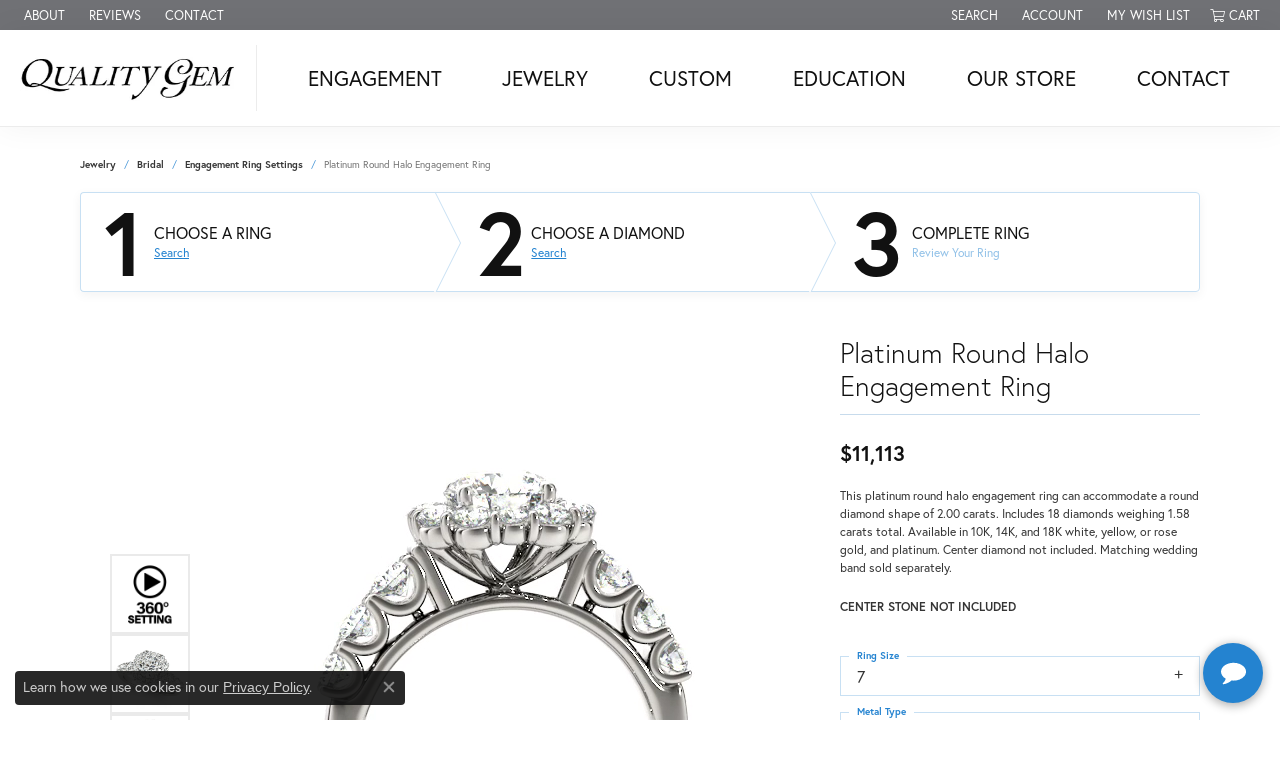

--- FILE ---
content_type: text/html; charset=UTF-8
request_url: https://www.qualitygem.com/ringsettings-details/engagement-ring-settings/platinum-round-halo-engagement-ring/15257
body_size: 16741
content:
<!DOCTYPE html>
<html lang="en">
	<head>
		<meta charset="utf-8">
		<title>Overnight Platinum Round Halo Engagement Ring 50593-E-2-PL | Quality Gem LLC | Bethel, CT</title>	
		
		
		<link rel="preconnect" href="//v6master-brooks.shopfinejewelry.com/">
		<link rel="preconnect" href="https://cdn.jewelryimages.net/">
		
		<link rel="stylesheet" href="/css/_monolith.min.css?t=48477" media="all">
				
		
		
		<link rel="stylesheet" href="//v6master-brooks.shopfinejewelry.com/js/vendor/OwlCarousel2-2.3.4/dist/assets/owl.carousel.min.css?t=qualitygem48477"  media="print" onload="this.media='all'">
		<link rel="stylesheet" href="//v6master-brooks.shopfinejewelry.com/js/vendor/magiczoomplus-commercial/magiczoomplus/magiczoomplus.css?t=qualitygem48477"  media="print" onload="this.media='all'">
		<link rel="stylesheet" href="//v6master-brooks.shopfinejewelry.com/js/vendor/bootstrap4-datetimepicker-master/build/css/bootstrap-datetimepicker.min.css?t=qualitygem48477"  media="print" onload="this.media='all'">
		<link rel="stylesheet" href="//v6master-brooks.shopfinejewelry.com/js/src/components/phone-number-input/css/phone-number-input.min.css?t=qualitygem48477"  media="print" onload="this.media='all'">
		<link rel="stylesheet" href="//v6master-brooks.shopfinejewelry.com/js/vendor/jquery.realperson.package-2.0.1/jquery.realperson.css?t=qualitygem48477"  media="print" onload="this.media='all'">
		<link rel="stylesheet" href="//v6master-brooks.shopfinejewelry.com/fonts/diamond-shapes/diashapes-v6.min.css" media="print" onload="this.media='all';">
		<link rel="stylesheet" href="//v6master-brooks.shopfinejewelry.com/fonts/ring-settings/big-ring-settings-style.min.css" media="print" onload="this.media='all';">
		<link rel="stylesheet" href="//v6master-brooks.shopfinejewelry.com/css/fragments/consentManagementPlatform.min.css" media="print" onload="this.media='all';">
		<link rel="stylesheet" href="//v6master-brooks.shopfinejewelry.com/css/fragments/toggleSwitch.min.css" media="print" onload="this.media='all';">
		<link rel="stylesheet" href="//v6master-brooks.shopfinejewelry.com/css/fragments/address-table.min.css" media="print" onload="this.media='all';">
		<link rel="stylesheet" href="//v6master-brooks.shopfinejewelry.com/fonts/icons/css/fontawesome-light.min.css" media="print" onload="this.media='all';">
		<link rel="stylesheet" href="//v6master-brooks.shopfinejewelry.com/fonts/icons/css/brands.min.css" media="print" onload="this.media='all';">
		<link rel="stylesheet" href="//v6master-brooks.shopfinejewelry.com/js/build/components/login/css/login.min.css?t=qualitygem48477"  media="print" onload="this.media='all'">
		<link rel="stylesheet" href="/css/_login.min.css?t=qualitygem48477"  media="print" onload="this.media='all'">
		<link rel="stylesheet" href="/css/_cart.min.css?t=qualitygem48477"  media="print" onload="this.media='all'">
		<link rel="stylesheet" href="/css/_quick-search.min.css?t=qualitygem48477"  media="print" onload="this.media='all'">
		<link rel="stylesheet" href="//v6master-brooks.shopfinejewelry.com/js/build/components/login/css/login.min.css?t=qualitygem48477"  media="print" onload="this.media='all'">
		<link rel="stylesheet" href="/css/_wishlist.min.css?t=qualitygem48477"  media="print" onload="this.media='all'">
			<link rel="stylesheet" href="//v6master-brooks.shopfinejewelry.com/css/pages/ringsettings-details.min.css?t=qualitygem48477" media="all">		
		
		<link rel="stylesheet" href="//v6master-brooks.shopfinejewelry.com/css/theme-olympus.css?t=48477" media="print" onload="this.media='all';">
		
		<link rel="stylesheet" href="/css/local.css?t=48477" media="all">
		<link rel="stylesheet" href="//v6master-brooks.shopfinejewelry.com/css/print.min.css?t=48477" media="print" type="text/css">
	
		<script data-load-position="inline">
			window.cmpSettings = {"useOptInConsentPolicy":false,"showConsentManagementOptions":false,"includeRolexCookieOptions":false,"includePersonalizationCookieOption":true,"forRolexHybrid":false,"rolexCMPVersion":1};
		</script>
		<script src="//v6master-brooks.shopfinejewelry.com/js/globalScripts/cookieBlocker.js" data-load-position="inline"></script>
		
		<script>
			var blockedCookieScripts = [];
		</script>		
				
		
		<!-- Global site tag (gtag.js) - Google Analytics -->
		<script data-load-position="early 0" async src="https://www.googletagmanager.com/gtag/js?id=UA-137778098-32"></script>
		<script data-load-position="inline">
			window.dataLayer = window.dataLayer || [];
			function gtag(){dataLayer.push(arguments);}
			gtag('js', new Date());

			gtag('config', 'UA-137778098-32'); 
		</script>

		<!-- HEAD INCLUDES START -->
		<!-- Facebook Pixel Code -->
<script>
!function(f,b,e,v,n,t,s)
{if(f.fbq)return;n=f.fbq=function(){n.callMethod?
n.callMethod.apply(n,arguments):n.queue.push(arguments)};
if(!f._fbq)f._fbq=n;n.push=n;n.loaded=!0;n.version='2.0';
n.queue=[];t=b.createElement(e);t.async=!0;
t.src=v;s=b.getElementsByTagName(e)[0];
s.parentNode.insertBefore(t,s)}(window,document,'script',
'https://connect.facebook.net/en_US/fbevents.js');
fbq('init', '607654667083982');
fbq('track', 'PageView');
</script>
<noscript>
<img height="1" width="1"
src="https://www.facebook.com/tr?id=607654667083982&ev=PageView
&noscript=1"/>
</noscript>
<!-- End Facebook Pixel Code --><script>window.userCurrency = "USD";</script>
		<!-- HEAD INCLUDES END -->

		<link rel="canonical" href="https://www.qualitygem.comhttps://www.qualitygem.com/jewelry-details/engagement-ring-settings/platinum-round-halo-engagement-ring/15257">
					
		<script data-load-position="early 0">window.pageInfo={"itemID":"15257","baseSKU":"00020-50593","baseSKURaw":"50593","jsonData":{"masterSKU":"50593-E-2"},"styleNo":"50593-E-2-PL","scrambledStlyeNo":"","itemTitle":"Platinum Round Halo Engagement Ring","categoryUrl":"engagement-ring-settings","collectionID":"5","edgeVendID":"","erdLegacyUrl":true,"variationStyle":"","imageBaseURL":"","image1":"\/\/s3.amazonaws.com\/jewelry-static-files\/static\/engagement-ring-designer\/example-360video-thumb.jpg","image2":"\/\/cdn.jewelryimages.net\/galleries\/overnight\/Engagement-Rings\/50593-E.jpg?v=48","image3":"\/\/cdn.jewelryimages.net\/galleries\/overnight\/Engagement-Rings\/50593-E.side.jpg?v=48","image4":"\/\/cdn.jewelryimages.net\/galleries\/overnight\/Engagement-Rings\/50593-E.set.jpg?v=48","image5":"","image6":"","variationColNames":"[]","ringSizeHasJSON":false,"ringSizeJSON":"3,3.25,3.5,3.75,4,4.25,4.5,4.75,5,5.25,5.5,5.75,6,6.25,6.5,6.75,7,7.25,7.5,7.75,8,8.25,8.5,8.75,9,9.25,9.5,9.75,10,10.25,10.5,10.75,11,11.25,11.5,11.75,12,12.25,12.5,12.75,13,13.25,13.5,13.75,14,14.25,14.5,14.75,15,15.25,15.5,15.75,16,16.25,16.5,16.75,17,17.25,17.5,17.75,18","session":"9a6a9d7e4e379b98a4ab9a703175195a","customerID":"","referer":"","hideDecimals":"1","hideAllPrices":"0","hidePriceMessage":"Call for Price","calculateLiveSettingPrice":true,"metalType":"PL","diamondQuality":"SI1-SI2,%20G-H","priceAdj":0.83333333333333337,"forexMultiplier":1,"similarItems":"","enableCustomerWishlist":"1","enableGuestWishlist":"1","customer":{"loggedIn":false,"hasGuestWishlist":false,"firstName":"","lastName":"","email":"","phone":""},"lowCt":"2.00","highCt":"2.00","shapeRange":"round","showChatButtonJewelryDetails":"0","financingPageVisibility":"1","storename":"Quality Gem LLC","storeaddress":"<br>Quality Gem<br>74 Stony Hill Road<br>Bethel, CT 06801<br>","availableLocationInputHTML":"<input type=\"hidden\" value=\"1\" name=\"location\" class=\"appt-location\">","locationDayTime":{"1":{"locationName":"Quality Gem","daysOfWeekDisabled":[0,1],"timeOfDay":{"2":{"open":"10:00:00","close":"16:30:00"},"3":{"open":"10:00:00","close":"16:30:00"},"4":{"open":"10:00:00","close":"16:30:00"},"5":{"open":"10:00:00","close":"16:30:00"},"6":{"open":"10:00:00","close":"16:30:00"}},"closedHolidayDates":[],"adjustedHolidayHours":[]}},"locationsFieldInquiries":"1"};</script>			
		
<script>
	window.enableEcommerce = "1";
</script>

		
<script>
	window.fbAppId = "640754210195003";
</script>

		
	<script>
		window.googleAppId = "522739862603-9cnc28esu2ntos9aevhluql3ikdjgqpo.apps.googleusercontent.com";
	</script>

		
		<meta name="description" content="Shop Overnight Engagement Ring Settings like this 50593-E-2-PL Platinum Round Halo Engagement Ring at Quality Gem LLC in Bethel CT">
		<meta name="referrer" content="strict-origin-when-cross-origin">
		<meta name="keywords" content="">
		<meta name="viewport" content="width=device-width, initial-scale=1">
		<!-- Open Graph Meta -->
		<meta property="og:title" content="Platinum Round Halo Engagement Ring">
		<meta property="og:description" content="This platinum round halo engagement ring can accommodate a round diamond shape of 2.00 carats. Includes 18 diamonds weighing 1.58 carats total. Available in 10K, 14K, and 18K white, yellow, or rose gold, and platinum. Center diamond not included. Matching wedding band sold separately.">
		<meta property="og:image" content="https://cdn.jewelryimages.net/galleries/overnight/Engagement-Rings/50593-E.jpg?v=48">
		<meta property="product:price:amount" content="0.00">
		<meta property="product:price:currency" content="USD">
		<meta property="product:retailer_item_id" content="15257">
		<!-- End Graph Meta -->

		
	</head>
	<body id="ringsettings-details" class=" icofont-fontawesome-light" data-theme="olympus">		
		<!-- START BODY INCLUDE -->
		<script>
	var APP_ID = '465be869a97df82f788aa30c56b64118CQhMooW5FZ59XZKw8lXHMdCVpNjWN2dhum6S7sCJQdU=';

	window.chekkitSettings = {
		app_id: APP_ID
	};
</script>
<script async defer>
	(function() {
		var d = document,
		h = d.getElementsByTagName('head')[0],
		s = d.createElement('script');

		s.type = 'text/javascript';
		s.async = true;
		s.src = 'https://chat.chekkit.io/v1/webchat.js'
		h.appendChild(s);
	})();
</script>
		<!-- END BODY INCLUDE -->
		
		<!-- No podium chat active -->
		
		
		<div id='accessibility-skip-links' data-breakpoint='md'><a class="skippy sr-only sr-only-focusable" href="#main-sections"><span class="skippy-text">Skip to main content</span></a><a class="skippy sr-only sr-only-focusable" href="#footer"><span class="skippy-text">Skip to footer</span></a></div>



		<div class="container-fluid toolbar top ">
			<div class="toolbar-inner align-items-center justify-content-center justify-content-sm-center justify-content-md-between justify-content-lg-between" role="toolbar" aria-label="Primary toolbar">
				<ul class="left"><li class="toolbar-item  item-"><a href="/about" role="link" ><span>About</span></a></li><li class="toolbar-item  item-"><a href="/testimonials" role="link" ><span>Reviews</span></a></li><li class="toolbar-item  item-"><a href="/contact" role="link" ><span>Contact</span></a></li>
				</ul>
				<ul class="right">
			<li class="toolbar-item dropdown  item-search">
				<a href="javascript:void(0)" role="button" class="dropdown-toggle" data-bs-toggle="dropdown" data-bs-hover="dropdown" aria-haspopup="menu" aria-expanded="false" id="top-menu-item-right-search-1" aria-label="Search"><span>Search</span><span class="sr-only">Toggle Toolbar Search Menu</span></a>
				<div class="dropdown-menu menu-search dropdown-menu-right" aria-labelledby="top-menu-item-right-search-1" role="presentation">
					<div class="px-2">
						<form action="/jewelry" role="search" method="GET" aria-label="Site search">
							<div class="input-group">
								<label for="toolbar-search-kw" class="sr-only">Search for...</label>
								<input type="text" class="form-control" id="toolbar-search-kw" name="kw" placeholder="Search for...">
								<span class="input-group-btn">
									<button class="btn btn-default px-3" type="submit" role="button" aria-label="Submit search"><i class="icon-search" aria-hidden="true"></i></button>
								</span>
							</div>
						</form>
					</div>
				</div>
			</li>
			<li class="toolbar-item dropdown  item-account">
				<a href="javascript:void(0)" role="button" class="dropdown-toggle" data-bs-toggle="dropdown" data-bs-hover="dropdown" aria-haspopup="dialog" aria-controls="top-menu-login-dialog-right-account-2" aria-expanded="false" id="top-menu-item-right-account-2" aria-label="My Account Menu"><span>Account</span><span class="sr-only">Toggle My Account Menu</span></a>
				<div class="dropdown-menu menu-account dropdown-menu-right my-account-dropdown punchmarkLogin">
					<div id="top-menu-login-dialog-right-account-2" role="dialog" aria-modal="true" aria-labelledby="top-menu-login-dialog-title-right-account-2" class="loginWrap OG">
						<div id="top-menu-login-dialog-title-right-account-2" class="sr-only">Login</div>
						<form class="login">
							<div class="form-floating">
								<input type="text" name="username" id="top-menu-username-right-account-2" placeholder="username" class="form-control input-md" autocomplete="off" value="">
								<label for="top-menu-username-right-account-2" class="">Username</label>
							</div>
							<div class="form-floating mt-1">
								<input type="password" name="password" id="top-menu-password-right-account-2" placeholder="password" class="form-control input-md" autocomplete="off" value="">
								<label for="top-menu-password-right-account-2" class="passwordLabel">Password</label>
							</div>
							<div class="form-group d-flex justify-content-between mb-3">
								<a tabindex="-1" role="button" class="small fw-bold cursor-pointer mt-2 invisible">Forgot Password?</a>
							</div>
							<button class="btn btn-primary btn-lg btn-block" type="submit">Log In</button>
						</form>
						<p class="pt-3 small text-center mb-0 signUp">
							Don&rsquo;t have an account?
							<a href="/register" class="fw-bold d-block">Sign up now</a>
						</p>
					</div>
				</div>
			</li>
			<li class="toolbar-item dropdown wishlist item-wishlist">
				<a href="javascript:void(0)" role="button" class="dropdown-toggle" data-bs-toggle="dropdown" data-bs-hover="dropdown" aria-haspopup="menu" aria-expanded="false" id="top-menu-item-right-wishlist-3" aria-label="My Wish List"><span>My Wish List</span><span class="sr-only">Toggle My Wish List</span></a>
				<div class="dropdown-menu menu-wishlist dropdown-menu-right global-wish-list-dropdown" data-type="item" data-src="wishlist" data-parent="" data-thumbs="1" data-action="get_items" data-count="3" data-template="template-wishlist-item" aria-labelledby="top-menu-item-right-wishlist-3"></div>
				<script type="text/x-tmpl" id="template-wishlist-item">
					{% if (o.length) { %}
						{% for (var i=0; i<o.length; i++) { %}
							<div class="wishlist-item media">
								<a href="{%=o[i].itemUrl%}" class="media-thumb">
									<div class="image-div" style="background-image:url({%=o[i].fullImage%});">
										<img src="https://placeholder.shopfinejewelry.com/150x150" class="placeholder" alt="">
									</div>
								</a>
								<div class="media-body">
									<h6 class="media-heading text-truncate">{%=o[i].itemTitle%}</h6>
									<span class="media-description text-truncate">Style #: {%#o[i].styleNo%}</span>
									{% if (o[i].salePrice > 0 && o[i].retail > 0) { %}
										<span class="media-price"><strike>${%=o[i].salePrice%}</strike> ${%=o[i].retail%}</span>
									{% } else if(o[i].retail == 0.00 || o[i].retail == "") { %}
										<span class="media-price">Call for Price</span>
									{% } else { %}
										<span class="media-price">${%=o[i].retail%}</span>
									{% } %}
								</div>
							</div>
						{% } %}
						<div class="px-2">
							<a href="/myaccount-wishlist" class="btn btn-primary btn-md btn-block btn-view-wishlist">View My Wish List</a>
						</div>
					{% } else { %}
						<div class="wishlist-empty">
							<div class="menu-cart-subtotal px-20">
								<p class="text-center">You have no items in your wish list.</p>
							</div>
							<div class="menu-cart-buttons">
								<a href="/jewelry" class="btn btn-primary btn-block">Browse Jewelry</a>
							</div>
						</div>
					{% } %}
				</script>
			</li>
				<li class="toolbar-item dropdown  item-cart">
					<a href="javascript:void(0)" role="button" class="dropdown-toggle" data-bs-toggle="dropdown" data-bs-hover="dropdown" aria-haspopup="menu" aria-expanded="false" id="top-menu-item-right-cart-4" aria-label="My Shopping Cart"><i class="icon-shopping-cart"></i><span>Cart</span><span class="sr-only">Toggle My Shopping Cart</span></a>
					<div class="dropdown-menu menu-cart dropdown-menu-right global-cart-dropdown" data-type="item" data-src="cart_nav" data-action="get_cart_items" data-template="template-cart-item" aria-labelledby="top-menu-item-right-cart-4">
					</div>
					<script type="text/x-tmpl" id="template-cart-item">
						{% if (o.items.length) { %}
							{% for (var i in o.items) { %}
								<div class="wishlist-item media">
									<a href="javascript:void(0)" role="button" class="media-thumb">
										<div class="image-div" style="background-image:url({%=o.items[i].imgUrl%});">
											<img src="https://placeholder.shopfinejewelry.com/150x150" class="placeholder" alt="">
										</div>
									</a>
									<div class="media-body">
										<h6 class="media-heading text-truncate">{%#o.items[i].itemTitle%}</h6>
									<span class="media-description text-truncate">Style #: {%#o.items[i].sku%}</span>
										{%  if(o.items[i].price == 0.00 || o.items[i].price == "") { %}
											<span class="media-price">Call for Price</span>
										{% } else { %}
											<span class="media-price">{%=o.items[i].price%}</span>
										{% } %}
									</div>
								</div>
							{% } %}
							<div class="px-2">
								<a href="/cart" class="btn btn-primary btn-md btn-block btn-view-wishlist">View My Cart</a>
							</div>
						{% } else { %}
							<div class="">
								<div class="menu-cart-subtotal px-20">
									<p class="text-center">You have no items in your cart.</p>
								</div>
								<div class="menu-cart-buttons">
									<a href="/jewelry" class="btn btn-primary btn-block">Browse Jewelry</a>
								</div>
							</div>
						{% } %}
					</script>
				</li>
				</ul>
			</div>
		</div>
<header class="sticky-xs sticky-sm sticky-md sticky-lg">
	<div class="container-fluid main-content">				
		<div class="row">
			<div class="col main-content-col d-block d-md-flex nav-inline align-items-center ">
				
				
		<a href="/" id="logo" aria-label="Quality Gem LLC logo - Go to homepage">
			<img src="https://cdn.jewelryimages.net/static/qualitygem/images/themeLogo.jpg?width=340" width="340" height="72" alt="Quality Gem LLC logo" class="mx-auto" loading="eager" decoding="sync" fetchpriority="high">
		</a>
				<!-- Nav generated 20260127213808 -->

<nav class="navbar w-sm-100 navbar-expand-md navbar-menu-position-default " id="website-navigation" aria-label="Primary">
	
<button class="navbar-toggler d-inline-block d-md-none" id="nav-toggle" type="button" data-animation="animation-2" data-bs-toggle="collapse" data-bs-target="#main-navigation" aria-controls="main-navigation" aria-expanded="false" aria-label="Toggle navigation">
	<span class="navbar-toggler-icon" aria-hidden="true">
		<span></span>
		<span></span>
		<span></span>
	</span>
</button>
	<div class="collapse navbar-collapse justify-content-center" id="main-navigation">
		<div class='container-fluid inner-nav  px-0'>
		<ul class="navbar-nav justify-content-around align-items-center " id="menubar-left" aria-label="Primary site menu">
		<li class="dropdown nav-item "><a href="javascript:void(0)" data-bs-toggle="dropdown" aria-expanded="false" aria-haspopup="true" class="nav-link " id="menu-item-default-1">Engagement</a><ul class="dropdown-menu  menu-default dropdown-menu-left" aria-labelledby="menu-item-default-1"><li><a href="/jewelry/engagement-rings" data-url="/jewelry/engagement-rings"  class="dropdown-item dropdown-item-parent "  id="submenu-item-default-1-1">Shop Engagement Rings</a></li><li><a href="/ringsettings" data-url="/ringsettings"  class="dropdown-item dropdown-item-parent "  id="submenu-item-default-1-2">Shop Ring Settings</a></li><li><a href="/jewelry/bridal/ladys-wedding-bands" data-url="/jewelry/bridal/ladys-wedding-bands"  class="dropdown-item dropdown-item-parent "  id="submenu-item-default-1-3">Shop Lady's Wedding Bands</a></li><li><a href="/jewelry/bridal/mens-wedding-bands" data-url="/jewelry/bridal/mens-wedding-bands"  class="dropdown-item dropdown-item-parent "  id="submenu-item-default-1-4">Shop Men's Wedding Bands</a></li><li><a href="/education-settings" data-url="/education-settings"  class="dropdown-item dropdown-item-parent "  id="submenu-item-default-1-5">Learn About Ring Settings</a></li><li><a href="/education-diamonds" data-url="/education-diamonds"  class="dropdown-item dropdown-item-parent "  id="submenu-item-default-1-6">Learn About Diamonds</a></li></ul><!-- .dropdown-menu --></li>
		<li class="dropdown nav-item "><a href="javascript:void(0)" data-bs-toggle="dropdown" aria-expanded="false" aria-haspopup="true" class="nav-link " id="menu-item-cat-list-2">Jewelry</a><ul class="dropdown-menu  menu-cat-list dropdown-menu-left cat-list-dropdown" aria-labelledby="menu-item-cat-list-2"><li class="dropdown dropdown-submenu"><a href="/jewelry/bridal" data-url="/jewelry/bridal" class="dropdown-item dropdown-item-parent parent-has-kids" id="submenu-item-cat-list-1">Bridal</a><ul class="dropdown-menu dropdown-menu-left dropdown-menu-children" aria-labelledby="submenu-item-cat-list-1" role="menu"><li role="none"><a class="dropdown-item" href="/jewelry/engagement-rings" role="menuitem">Engagement Rings</a></li><li role="none"><a class="dropdown-item" href="/jewelry/engagement-ring-settings" role="menuitem">Engagement Ring Settings</a></li><li role="none"><a class="dropdown-item" href="/jewelry/ladys-wedding-bands" role="menuitem">Lady's Wedding Bands</a></li><li role="none"><a class="dropdown-item" href="/jewelry/mens-wedding-bands" role="menuitem">Men's Wedding Bands</a></li></ul></li><li class="dropdown dropdown-submenu"><a href="/jewelry/bracelets" data-url="/jewelry/bracelets" class="dropdown-item dropdown-item-parent parent-has-kids" id="submenu-item-cat-list-2">Bracelets</a><ul class="dropdown-menu dropdown-menu-left dropdown-menu-children" aria-labelledby="submenu-item-cat-list-2" role="menu"><li role="none"><a class="dropdown-item" href="/jewelry/diamond-bracelets" role="menuitem">Diamond Bracelets</a></li><li role="none"><a class="dropdown-item" href="/jewelry/gemstone-bracelets" role="menuitem">Gemstone Bracelets</a></li><li role="none"><a class="dropdown-item" href="/jewelry/gold-bracelets" role="menuitem">Gold Bracelets</a></li><li role="none"><a class="dropdown-item" href="/jewelry/silver-bracelets" role="menuitem">Silver Bracelets</a></li></ul></li><li class="dropdown dropdown-submenu"><a href="/jewelry/earrings" data-url="/jewelry/earrings" class="dropdown-item dropdown-item-parent parent-has-kids" id="submenu-item-cat-list-3">Earrings</a><ul class="dropdown-menu dropdown-menu-left dropdown-menu-children" aria-labelledby="submenu-item-cat-list-3" role="menu"><li role="none"><a class="dropdown-item" href="/jewelry/diamond-earrings" role="menuitem">Diamond Earrings</a></li><li role="none"><a class="dropdown-item" href="/jewelry/diamond-stud-earrings" role="menuitem">Diamond Stud Earrings</a></li><li role="none"><a class="dropdown-item" href="/jewelry/gemstone-earrings" role="menuitem">Gemstone Earrings</a></li><li role="none"><a class="dropdown-item" href="/jewelry/gold-earrings" role="menuitem">Gold Earrings</a></li><li role="none"><a class="dropdown-item" href="/jewelry/silver-earrings" role="menuitem">Silver Earrings</a></li></ul></li><li class="dropdown dropdown-submenu"><a href="/jewelry/necklaces--pendants" data-url="/jewelry/necklaces--pendants" class="dropdown-item dropdown-item-parent parent-has-kids" id="submenu-item-cat-list-4">Necklaces &amp; Pendants</a><ul class="dropdown-menu dropdown-menu-left dropdown-menu-children" aria-labelledby="submenu-item-cat-list-4" role="menu"><li role="none"><a class="dropdown-item" href="/jewelry/diamond-necklaces--pendants" role="menuitem">Diamond Necklaces &amp; Pendants</a></li><li role="none"><a class="dropdown-item" href="/jewelry/gemstone-necklaces--pendants" role="menuitem">Gemstone Necklaces &amp; Pendants</a></li><li role="none"><a class="dropdown-item" href="/jewelry/gold-necklaces--pendants" role="menuitem">Gold Necklaces &amp; Pendants</a></li><li role="none"><a class="dropdown-item" href="/jewelry/silver-necklaces--pendants" role="menuitem">Silver Necklaces &amp; Pendants</a></li><li role="none"><a class="dropdown-item" href="/jewelry/religious" role="menuitem">Religious</a></li></ul></li><li class="dropdown dropdown-submenu"><a href="/jewelry/rings" data-url="/jewelry/rings" class="dropdown-item dropdown-item-parent parent-has-kids" id="submenu-item-cat-list-5">Rings</a><ul class="dropdown-menu dropdown-menu-left dropdown-menu-children" aria-labelledby="submenu-item-cat-list-5" role="menu"><li role="none"><a class="dropdown-item" href="/jewelry/diamond-fashion-rings" role="menuitem">Diamond Fashion Rings</a></li><li role="none"><a class="dropdown-item" href="/jewelry/diamond--stackable-bands" role="menuitem">Diamond &amp; Stackable Bands</a></li><li role="none"><a class="dropdown-item" href="/jewelry/gemstone-rings" role="menuitem">Gemstone Rings</a></li></ul></li><li><a href="/jewelry/mens-jewelry-and-accessories" class="dropdown-item dropdown-item-parent" data-title="Men's Jewelry and Accessories">Men's Jewelry and Accessories</a></li><li><a href="/jewelry/watches" class="dropdown-item dropdown-item-parent" data-title="Watches">Watches</a></li><li><a href="/jewelry/dennis-hot-deals" class="dropdown-item dropdown-item-parent" data-title="Dennis' Hot Deals">Dennis' Hot Deals</a></li></ul><!-- div or ul.dropdown-menu --></li>
		<li class=" nav-item "><a href="/custom-design" class="nav-link ">Custom</a></li>
		<li class="dropdown nav-item "><a href="javascript:void(0)" data-bs-toggle="dropdown" aria-expanded="false" aria-haspopup="true" class="nav-link " id="menu-item-edu-list-4">Education</a><ul class="dropdown-menu  menu-edu-list dropdown-menu-right" aria-labelledby="menu-item-edu-list-4"><li><a href="/education" class="dropdown-item">Jewelry Education</a></li><li class="dropdown dropdown-submenu"><a href="javascript:void(0)" class="dropdown-item dropdown-item-parent parent-has-kids" id="submenu-item-edu-list-4-1">Diamond Education</a><button type="button" class="dropdown-plus d-flex d-md-none" data-bs-toggle="dropdown" aria-hidden="true" tabindex="-1" id="submenu-item-plus-edu-list-4-1" data-children-count="2"><i class="icon-plus" aria-hidden="true"></i></button><ul id="nav-edu-diamond-education" class="dropdown-menu menu-edu-diamond-education dropdown-menu-right" aria-labelledby="submenu-item-edu-list-4-1" role="menu"><li role="none"><a href="/education-diamonds" class="dropdown-item" role="menuitem">The Four Cs of Diamonds</a></li><li role="none"><a href="/education-diamond-buying" class="dropdown-item" role="menuitem">Diamond Buying Tips</a></li></ul></li><li class="dropdown dropdown-submenu"><a href="javascript:void(0)" class="dropdown-item dropdown-item-parent parent-has-kids" id="submenu-item-edu-list-4-2">Learn About Gemstones</a><button type="button" class="dropdown-plus d-flex d-md-none" data-bs-toggle="dropdown" aria-hidden="true" tabindex="-1" id="submenu-item-plus-edu-list-4-2" data-children-count="2"><i class="icon-plus" aria-hidden="true"></i></button><ul id="nav-edu-learn-about-gemstones" class="dropdown-menu menu-edu-learn-about-gemstones dropdown-menu-right" aria-labelledby="submenu-item-edu-list-4-2" role="menu"><li role="none"><a href="/education-gemstones#birthstones" class="dropdown-item" role="menuitem">Birthstone Guide</a></li><li role="none"><a href="/education-gemstones#gemstones" class="dropdown-item" role="menuitem">Gemstone Guide</a></li></ul></li><li class="dropdown dropdown-submenu"><a href="javascript:void(0)" class="dropdown-item dropdown-item-parent parent-has-kids" id="submenu-item-edu-list-4-3">Jewelry Care</a><button type="button" class="dropdown-plus d-flex d-md-none" data-bs-toggle="dropdown" aria-hidden="true" tabindex="-1" id="submenu-item-plus-edu-list-4-3" data-children-count="3"><i class="icon-plus" aria-hidden="true"></i></button><ul id="nav-edu-jewelry-care" class="dropdown-menu menu-edu-jewelry-care dropdown-menu-right" aria-labelledby="submenu-item-edu-list-4-3" role="menu"><li role="none"><a href="/education-jewelry-care" class="dropdown-item" role="menuitem">Caring for Fine Jewelry</a></li><li role="none"><a href="/education-diamond-care" class="dropdown-item" role="menuitem">Diamond Cleaning</a></li><li role="none"><a href="/education-gemstone-care" class="dropdown-item" role="menuitem">Gemstone Cleaning</a></li></ul></li><li><a href="/education-settings" class="dropdown-item">Choosing The Right Setting</a></li><li><a href="/education-metals" class="dropdown-item">Precious Metals</a></li><li><a href="/education-anniversary-guide" class="dropdown-item">Anniversary Guide</a></li><li><a href="/education-gold-buying" class="dropdown-item">Gold Buying Guide</a></li></ul><!-- .dropdown-menu --></li>
		<li class="dropdown nav-item "><a href="javascript:void(0)" data-bs-toggle="dropdown" aria-expanded="false" aria-haspopup="true" class="nav-link " id="menu-item-default-5">Our Store</a><ul class="dropdown-menu  menu-default dropdown-menu-right" aria-labelledby="menu-item-default-5"><li><a href="/about" data-url="/about"  class="dropdown-item dropdown-item-parent "  id="submenu-item-default-5-1">About Us</a></li><li class="dropdown dropdown-submenu"><a href="/services" data-url="/services"  class="dropdown-item dropdown-item-parent  parent-has-kids"  id="submenu-item-default-5-2">Our Services</a><ul class="dropdown-menu dropdown-menu-right dropdown-menu-children" aria-labelledby="submenu-item-default-5-2" role="menu"><li role="none"><a class="dropdown-item" href="/custom-design" >Custom Jewelry Design</a></li><li role="none"><a class="dropdown-item" href="/jewelry-repair" >On-Site Jewelry Repair</a></li><li role="none"><a class="dropdown-item" href="/jewelry-cleaning" >Jewelry Cleaning</a></li><li role="none"><a class="dropdown-item" href="/appraisals" >Appraisals</a></li><li role="none"><a class="dropdown-item" href="/gold-buying" >We Buy Gold</a></li></ul></li><li><a href="/financing" data-url="/financing"  class="dropdown-item dropdown-item-parent "  id="submenu-item-default-5-3">Financing</a></li><li><a href="/store-policies" data-url="/store-policies"  class="dropdown-item dropdown-item-parent "  id="submenu-item-default-5-4">Store Policies</a></li><li><a href="/testimonials" data-url="/testimonials"  class="dropdown-item dropdown-item-parent "  id="submenu-item-default-5-5">Testimonials</a></li><li><a href="/blog" data-url="/blog"  class="dropdown-item dropdown-item-parent "  id="submenu-item-default-5-6">Our Blog</a></li></ul><!-- .dropdown-menu --></li>
		<li class=" nav-item "><a href="/contact" class="nav-link ">Contact</a></li></ul>
		</div>
	</div>
</nav>


				
			</div>
		</div>
	</div>
	
	
</header>
<main id="main-sections" tabindex="-1">
<section class="default">
	<div class="container pb-0">
		<div class="row">
			<div class="col-sm-12">
				
				
		<nav aria-label="breadcrumb" class="mt-0 mb-20" id="nav-breadcrumb">
			<ol class="breadcrumb breadcrumb-widget justify-content-start">
				<li class="breadcrumb-item"><a href="/jewelry">jewelry</a></li><li class="breadcrumb-item"><a href="/jewelry/bridal">Bridal</a></li><li class="breadcrumb-item"><a href="/ringsettings">Engagement Ring Settings</a></li><li class="breadcrumb-item active">Platinum Round Halo Engagement Ring</li>
			</ol>
		</nav>
				<!--<h1 id="ringsettings-details-h1" class="">Platinum Round Halo Engagement Ring</h1>-->
				<!--<div class="p intro-text htmlAboveGrid"></div>-->
				
		<div class="d-flex widget text-left w-100 mb-20 widget erd-steps" style="overflow: hidden;">
			<div class="steps-1-2-3-block active">
				<div class="d-flex step">
					<span class="step-number">1</span>
					<span class="title">
						<strong>Choose a Ring</strong>
						<a href="/ringsettings" class="text-default d-none d-md-block">Search</a>
						
					</span>
					<span class="image">
						<i class="erd-empty-ring"></i>
					</span>
					<span class="rhombus"></span>
					<span class="rhombus-top"></span>
				</div>
			</div>
			<div class="steps-1-2-3-block active">
				<div class="d-flex step">
					<span class="step-number">2</span>
					<span class="title">
						<strong>Choose a Diamond</strong>
						<a href="/ringsettings-diamonds" class="text-default d-none d-md-block">Search</a>
						
					</span>
					<span class="image">
						<i class="erd-diamond"></i>							
					</span>
					<span class="rhombus"></span>
					<span class="rhombus-top"></span>
				</div>
			</div>
			<div class="steps-1-2-3-block active">
				<div class="d-flex step">
					<span class="step-number">3</span>
					<span class="title">
						<strong>Complete Ring</strong>
						<a href="/ringsettings-complete" class="text-default d-none d-md-block disabled"disabled>Review Your Ring</a>
					</span>
					<span class="image">
						<i class="erd-diamond-ring"></i>
					</span>
					<span class="rhombus hide"></span>
					<span class="rhombus-top hide"></span>
				</div>
			</div>
		</div>

<section class="default px-0 pt-0 pb-10">
	<div class="container px-0 py-0">
		<div class="row">			
			<div class="col-12">
				<div class="row">
					
					<!--
<div style="position: absolute;left:10px;top:0;z-index:1;">
	<nav aria-label="pager" class="mt-0 mb-0">
		<ul class="pagination prev-next">
			<li class="page-item page-item-sm">
				<a href="javascript:void(0)" onclick="goback('/ringsettings')" class="page-link"  tabindex="-1">Results</a>
			</li>
			<li>&nbsp;</li>			
		</ul>
	</nav>
</div>
<div class="col-12 col-sm-12 col-md-7 col-lg-8 d-flex flex-column justify-content-center align-items-center">
	<div class="column-slider-left justify-content-center align-items-center" id="jewelrydetails-image-column">
		
		<div id="jewelry-image-thumbs" class="column-slider-thumbs owl-thumbs-left h-100 d-none d-md-flex justify-content-center align-self-center" data-slider-id="1">
			
		</div>		
		<div id="jewelry-main-images" class="column-slider owl-carousel align-self-center" data-slider-id="1" data-margin="20" data-cols-xs="1" data-cols-sm="1" data-cols-md="1" data-cols-lg="1">					
			
			<div class="">
				<div class="widget">
					<a href="javascript:void(0)" id="jewelry-details-main-img-wrap-1" class="video360 d-block widget-inner position-0 w-100 h-auto h-sm-100" style="background: transparent;">
							<video id="setting-video" poster="" autoplay loop muted playsinline>
								<source src="https://cdn.jewelryimages.net/galleries/overnight/videos/50593-E.video.mp4" type="video/mp4">
								Your browser does not support the video tag.
							</video>
					</a>
				</div>
			</div>
			
			<div class="">
				<div class="widget">
					<a href="//cdn.jewelryimages.net/galleries/overnight/Engagement-Rings/50593-E.jpg?v=48" id="jewelry-details-main-img-wrap-1" class="d-block widget-inner position-0 w-100 h-auto h-sm-100 MagicZoom" style="background: transparent;" data-mobile-options="" data-options="rightClick: true; zoomOn: click" data-slide-id="zoom">
						<img id="jewelry-details-main-img-1" src="//cdn.jewelryimages.net/galleries/overnight/Engagement-Rings/50593-E.jpg?v=48" class="d-block " style="width:auto !important;" alt="Platinum Round Halo Engagement Ring Quality Gem LLC Bethel, CT">
					</a>
				</div>
			</div>
					<div class="">
						<div class="widget">
							<a href="//cdn.jewelryimages.net/galleries/overnight/Engagement-Rings/50593-E.side.jpg?v=48" id="jewelry-details-main-img-wrap-2" class="d-block widget-inner position-0 w-100 h-auto h-sm-100 MagicZoom" style="background: transparent;" data-mobile-options="" data-options="zoomOn: click" data-slide-id="zoom">
								<img id="jewelry-details-main-img-2" src="//cdn.jewelryimages.net/galleries/overnight/Engagement-Rings/50593-E.side.jpg?v=48" class="d-block " style="width:auto !important;" alt="Platinum Round Halo Engagement Ring Image 2 Quality Gem LLC Bethel, CT">
							</a>
						</div>
					</div>
					<div class="">
						<div class="widget">
							<a href="//cdn.jewelryimages.net/galleries/overnight/Engagement-Rings/50593-E.set.jpg?v=48" id="jewelry-details-main-img-wrap-3" class="d-block widget-inner position-0 w-100 h-auto h-sm-100 MagicZoom" style="background: transparent;" data-mobile-options="" data-options="zoomOn: click" data-slide-id="zoom">
								<img id="jewelry-details-main-img-3" src="//cdn.jewelryimages.net/galleries/overnight/Engagement-Rings/50593-E.set.jpg?v=48" class="d-block " style="width:auto !important;" alt="Platinum Round Halo Engagement Ring Image 3 Quality Gem LLC Bethel, CT">
							</a>
						</div>
					</div>
		</div>				
	</div>
	<div class="column-slider-under-ringsettings-block align-self-md-end">
		<div class="col-12 text-center pb-2">
			<p class="small fw-bold" style="margin-bottom:-.5rem">For Live Assistance Call</p>
			<a class="btn btn-link btn-md btn-block" href="tel:(203) 748-4239">(203) 748-4239</a>			
						
		</div>
	</div>
</div>	
<div id="jewelry-image-mobile-thumbs" class="column-slider-thumbs owl-thumbs-bottom w-100 px-10 d-flex d-md-none" data-slider-id="1">

</div>
-->




<div class="col-12 col-sm-12 col-md-7 col-lg-8 d-flex flex-column justify-content-center align-items-center">
	<div class="column-slider-left justify-content-center align-items-center flex-column flex-md-row-reverse" id="jewelrydetails-image-column">
		<div id="jewelry-main-images" class="column-slider owl-carousel align-self-center" data-slider-id="1" data-margin="20" data-cols-xs="1" data-cols-sm="1" data-cols-md="1" data-cols-lg="1" data-center-mode="center">					
			
			<div class="">
				<div class="widget">
					<a href="javascript:void(0)" id="jewelry-details-main-img-wrap-1" class="video360 d-block widget-inner position-0 w-100 h-auto h-sm-100" style="background: transparent;">
							<video id="setting-video" poster="" autoplay loop muted playsinline>
								<source src="https://cdn.jewelryimages.net/galleries/overnight/videos/50593-E.video.mp4" type="video/mp4">
								Your browser does not support the video tag.
							</video>
					</a>
				</div>
			</div>
			
			<div class="">
				<div class="widget">
					<a href="//cdn.jewelryimages.net/galleries/overnight/Engagement-Rings/50593-E.jpg?v=48" id="jewelry-details-main-img-wrap-1" class="d-block widget-inner position-0 w-100 h-auto h-sm-100 MagicZoom" style="background: transparent;" data-mobile-options="" data-options="rightClick: true; zoomOn: click" data-slide-id="zoom">
						<img id="jewelry-details-main-img-1" src="//cdn.jewelryimages.net/galleries/overnight/Engagement-Rings/50593-E.jpg?v=48" class="d-block " style="width:auto !important;" alt="Platinum Round Halo Engagement Ring Quality Gem LLC Bethel, CT">
					</a>
				</div>
			</div>
					<div class="">
						<div class="widget">
							<a href="//cdn.jewelryimages.net/galleries/overnight/Engagement-Rings/50593-E.side.jpg?v=48" id="jewelry-details-main-img-wrap-2" class="d-block widget-inner position-0 w-100 h-auto h-sm-100 MagicZoom" style="background: transparent;" data-mobile-options="" data-options="zoomOn: click" data-slide-id="zoom">
								<img id="jewelry-details-main-img-2" src="//cdn.jewelryimages.net/galleries/overnight/Engagement-Rings/50593-E.side.jpg?v=48" class="d-block " style="width:auto !important;" alt="Platinum Round Halo Engagement Ring Image 2 Quality Gem LLC Bethel, CT">
							</a>
						</div>
					</div>
					<div class="">
						<div class="widget">
							<a href="//cdn.jewelryimages.net/galleries/overnight/Engagement-Rings/50593-E.set.jpg?v=48" id="jewelry-details-main-img-wrap-3" class="d-block widget-inner position-0 w-100 h-auto h-sm-100 MagicZoom" style="background: transparent;" data-mobile-options="" data-options="zoomOn: click" data-slide-id="zoom">
								<img id="jewelry-details-main-img-3" src="//cdn.jewelryimages.net/galleries/overnight/Engagement-Rings/50593-E.set.jpg?v=48" class="d-block " style="width:auto !important;" alt="Platinum Round Halo Engagement Ring Image 3 Quality Gem LLC Bethel, CT">
							</a>
						</div>
					</div> 
		</div>
		<div id="jewelry-image-thumbs" class="column-slider-thumbs owl-thumbs-left h-100 d-flex justify-content-center align-self-center" data-slider-id="1">			
		</div>
	</div>
	<div class="column-slider-under-ringsettings-block align-self-md-end">
		<div class="col-12 text-center pb-2">
			<p class="small fw-bold" style="margin-bottom:-.5rem">For Live Assistance Call</p>
			<a class="btn btn-link btn-md px-3" href="tel:(203) 748-4239">(203) 748-4239</a>	
						
		</div>
	</div>
</div>
						 
					<div class="col-12 col-sm-12 col-md-5 col-lg-4 default">							
						<div class="d-flex widget flex-column justify-content-center align-items-start text-left pt-3 pt-md-0 w-100 widget h-100" id="product-details">	
							<div class="content-block w-100">
				
								<div id="product-details-header" class="pb-3 pb-md-0 pt-3 pt-md-4">
	<div class="d-flex justify-content-between align-items-start">
		<h1 id="jewelry-details-h1" class="h4 mb-0 text-center-sm"><span>Platinum Round Halo Engagement Ring</span></h1>
		<!--<button id="wish-list-button" class="btn btn-link btn-wishlist" style="height:30px;"><i class="icon-heart-o"></i></button>-->
	</div>
</div>	
<div class="pt-1 pb-1">
	<hr class="mb-10">	
	<div class="d-block">
		<!--
		<div class="d-flex align-items-center">										
			<a href="#" id="jewelry-details-brand-image" class="">
				<img src="//collections.jewelryimages.net/collections_logos/00008w.jpg" class="placeholder" style="max-width:100px" alt="{BRAND_WORD}: Overnight">				
			</a>
			<span id="jewelry-details-brand-name" class="small text-default text-uppercase hide"></span>			
		</div>
		-->
		<div class="py-3 text-center-sm">
			<span id="product-details-price" class="h4 mb-0 text-dark"></span>
		</div>
	</div>
	
</div>
<!--
{FINANCING_TEASERS}
-->
						
								<p id="jewelry-details-description" class="mb-4 small"></p>

			<span class="d-block pb-4 p small text-left fw-bold mb-0">
				<span class="d-block pb-1 text-uppercase setting_only_disclaimer" style="line-height: 1;">Center stone not included</span>
			</span>

								
								<div class="form-label-group form-label-group-lg">
<select id="jewelry-details-ring-sizes" class="selectpicker" data-style="form-control input-lg" data-size="5">
	<option id="ring-size-option-1" value="3" data-ring-size="3">3</option><option id="ring-size-option-2" value="3.25" data-ring-size="3.25">3.25</option><option id="ring-size-option-3" value="3.5" data-ring-size="3.5">3.5</option><option id="ring-size-option-4" value="3.75" data-ring-size="3.75">3.75</option><option id="ring-size-option-5" value="4" data-ring-size="4">4</option><option id="ring-size-option-6" value="4.25" data-ring-size="4.25">4.25</option><option id="ring-size-option-7" value="4.5" data-ring-size="4.5">4.5</option><option id="ring-size-option-8" value="4.75" data-ring-size="4.75">4.75</option><option id="ring-size-option-9" value="5" data-ring-size="5">5</option><option id="ring-size-option-10" value="5.25" data-ring-size="5.25">5.25</option><option id="ring-size-option-11" value="5.5" data-ring-size="5.5">5.5</option><option id="ring-size-option-12" value="5.75" data-ring-size="5.75">5.75</option><option id="ring-size-option-13" value="6" data-ring-size="6">6</option><option id="ring-size-option-14" value="6.25" data-ring-size="6.25">6.25</option><option id="ring-size-option-15" value="6.5" data-ring-size="6.5">6.5</option><option id="ring-size-option-16" value="6.75" data-ring-size="6.75">6.75</option><option id="ring-size-option-17" value="7" data-ring-size="7" selected="selected">7</option><option id="ring-size-option-18" value="7.25" data-ring-size="7.25">7.25</option><option id="ring-size-option-19" value="7.5" data-ring-size="7.5">7.5</option><option id="ring-size-option-20" value="7.75" data-ring-size="7.75">7.75</option><option id="ring-size-option-21" value="8" data-ring-size="8">8</option><option id="ring-size-option-22" value="8.25" data-ring-size="8.25">8.25</option><option id="ring-size-option-23" value="8.5" data-ring-size="8.5">8.5</option><option id="ring-size-option-24" value="8.75" data-ring-size="8.75">8.75</option><option id="ring-size-option-25" value="9" data-ring-size="9">9</option><option id="ring-size-option-26" value="9.25" data-ring-size="9.25">9.25</option><option id="ring-size-option-27" value="9.5" data-ring-size="9.5">9.5</option><option id="ring-size-option-28" value="9.75" data-ring-size="9.75">9.75</option><option id="ring-size-option-29" value="10" data-ring-size="10">10</option><option id="ring-size-option-30" value="10.25" data-ring-size="10.25">10.25</option><option id="ring-size-option-31" value="10.5" data-ring-size="10.5">10.5</option><option id="ring-size-option-32" value="10.75" data-ring-size="10.75">10.75</option><option id="ring-size-option-33" value="11" data-ring-size="11">11</option><option id="ring-size-option-34" value="11.25" data-ring-size="11.25">11.25</option><option id="ring-size-option-35" value="11.5" data-ring-size="11.5">11.5</option><option id="ring-size-option-36" value="11.75" data-ring-size="11.75">11.75</option><option id="ring-size-option-37" value="12" data-ring-size="12">12</option><option id="ring-size-option-38" value="12.25" data-ring-size="12.25">12.25</option><option id="ring-size-option-39" value="12.5" data-ring-size="12.5">12.5</option><option id="ring-size-option-40" value="12.75" data-ring-size="12.75">12.75</option><option id="ring-size-option-41" value="13" data-ring-size="13">13</option><option id="ring-size-option-42" value="13.25" data-ring-size="13.25">13.25</option><option id="ring-size-option-43" value="13.5" data-ring-size="13.5">13.5</option><option id="ring-size-option-44" value="13.75" data-ring-size="13.75">13.75</option><option id="ring-size-option-45" value="14" data-ring-size="14">14</option><option id="ring-size-option-46" value="14.25" data-ring-size="14.25">14.25</option><option id="ring-size-option-47" value="14.5" data-ring-size="14.5">14.5</option><option id="ring-size-option-48" value="14.75" data-ring-size="14.75">14.75</option><option id="ring-size-option-49" value="15" data-ring-size="15">15</option><option id="ring-size-option-50" value="15.25" data-ring-size="15.25">15.25</option><option id="ring-size-option-51" value="15.5" data-ring-size="15.5">15.5</option><option id="ring-size-option-52" value="15.75" data-ring-size="15.75">15.75</option><option id="ring-size-option-53" value="16" data-ring-size="16">16</option><option id="ring-size-option-54" value="16.25" data-ring-size="16.25">16.25</option><option id="ring-size-option-55" value="16.5" data-ring-size="16.5">16.5</option><option id="ring-size-option-56" value="16.75" data-ring-size="16.75">16.75</option><option id="ring-size-option-57" value="17" data-ring-size="17">17</option><option id="ring-size-option-58" value="17.25" data-ring-size="17.25">17.25</option><option id="ring-size-option-59" value="17.5" data-ring-size="17.5">17.5</option><option id="ring-size-option-60" value="17.75" data-ring-size="17.75">17.75</option><option id="ring-size-option-61" value="18" data-ring-size="18">18</option>
</select>
<input type="text" value="" placeholder="ringSizes" class="dummy">
<label>Ring Size</label>
</div>
								
								
								
								<span class="hide" id="variation-placeholder"> </span>
								<input type='hidden' name='variationStyle' value="">
<hr class='mt-3 mb-3'>
								
								
																							
								<!--								
								<hr class="mt-0">
								<div class="row pt-1 pb-3">																		
									<div class="col-12 mb-1 text-center text-md-left">
										<a href="javascript:void(0)"><i class="icon-star"></i> <span class="text-default">Only One Available</span></a>
									</div>
									<div class="col-12 mb-1 text-center text-md-left">
										<a href="javascript:void(0)"><i class="icon-shopping-bag"></i> <span class="text-default">In Another User&rsquo;s Bag</span></a>
									</div>
								</div>
								-->
								
								
			<button id="add-setting" class="btn btn-primary btn-xlg btn-block mb-2"><span>Choose This Ring</span></button>
			<input type="hidden" name="itemID" value="">
			<input id="ring-size-hidden-value" type="hidden" name="ringSize" value="7">
			

								

								

								<!--<hr class="mt-3 mb-3">-->

								<div class="d-grid gap-2 d-flex mb-2" id="wish-list-button-container">
	
	<a class="btn btn-default btn-sm btn-wishlist flex-fill px-2" href="javascript:void(0)" id="wish-list-button">
		<i class="icon-heart"></i>			
		<span>My Wish List</span>
	</a>

	<a class="btn btn-default btn-sm btn-view-wishlist flex-fill px-2" href="/myaccount-wishlist" id="view-wish-list-button">
		<span>View in Wish List</span>
	</a>
	
</div>

								<div class="d-grid gap-2 d-flex mb-5 hide" id="my-store-popups">
	<a class="btn btn-default btn-sm flex-fill px-2" href="#" data-bs-toggle="modal" data-bs-target="#shippingInfoModal">Shipping</a>
	<a class="btn btn-default btn-sm flex-fill px-2" href="#" data-bs-toggle="modal" data-bs-target="#returnPolicyModal">Returns</a>
	<a class="btn btn-default btn-sm flex-fill px-2" href="#" data-bs-toggle="modal" data-bs-target="#warrantiesModal">Warranties</a>
</div>

<div class="modal fade" id="shippingInfoModal" tabindex="-1" aria-labelledby="shippingInfoModalLabel" aria-hidden="true">
	<div class="modal-dialog modal-dialog-centered modal-lg">
		<div class="modal-content">
			<div class="modal-header">
				<h4 class="modal-title" id="shippingInfoModalLabel">Shipping Information</h4>
				<button type="button" class="btn-close" data-bs-dismiss="modal" aria-label="Close"><span class="sr-only">Close</span></button>
			</div>
			<div class="modal-body">
				Our shipping information...
			</div>
		</div>
	</div>
</div>

<div class="modal fade" id="returnPolicyModal" tabindex="-1" aria-labelledby="returnPolicyModalLabel" aria-hidden="true">
	<div class="modal-dialog modal-dialog-centered modal-lg">
		<div class="modal-content">
			<div class="modal-header">
				<h4 class="modal-title" id="returnPolicyModalLabel">Return Policies</h4>
				<button type="button" class="btn-close" data-bs-dismiss="modal" aria-label="Close"><span class="sr-only">Close</span></button>
			</div>
			<div class="modal-body">
				Our return policies...
			</div>
		</div>
	</div>
</div>

<div class="modal fade" id="warrantiesModal" tabindex="-1" aria-labelledby="warrantiesModalLabel" aria-hidden="true">
	<div class="modal-dialog modal-dialog-centered modal-lg">
		<div class="modal-content">
			<div class="modal-header">
				<h4 class="modal-title" id="warrantiesModalLabel">Warranties</h4>
				<button type="button" class="btn-close" data-bs-dismiss="modal" aria-label="Close"><span class="sr-only">Close</span></button>
			</div>
			<div class="modal-body">
				Our warranties...
			</div>
		</div>
	</div>
</div>

								
								
								

								<span class="d-block p small text-center my-2 hide" id="jewelry-details-available-locations"></span>								
								
								<a href="#" id="jewelry-details-brand-image" class="d-block mx-auto max-width-200 pb-1 hide">
									<img src="//collections.jewelryimages.net/collections_logos/00008w.jpg" class="max-width-200" alt="{BRAND_WORD}: Overnight">				
								</a>
			
								<span class="d-block p small text-center my-2"><strong>Style #:</strong> <span id="jewelry-details-sku"></span></span>

								<div class="py-3 text-center">
									<div class="addthis_inline_share_toolbox populatedByAddThisScript"></div>
								</div>
								
							</div>
						</div>			
					</div>	
				</div>
			</div>			
		</div>		
	</div>
</section>

			</div>
		</div>
	</div>
</section>

<div id="accordion-details">
	<section class="default py-0">
	<div class="container py-0">
		<div class="row">
			<div class="col-12">	
				<div class="card no-bg">
					<div class="card-header" id="jewelry-details-heading">
						<button type="button" class="label" data-bs-toggle="collapse" data-bs-target="#jewelry-details" aria-expanded="false" aria-controls="jewelry-details">Product Details</button>
					</div>
					<div id="jewelry-details" class="collapse" aria-labelledby="jewelry-details-heading" data-parent="#accordion-details">
						<div class="card-body">								

							<div class="row text-left">
								<div class="col-6 col-sm-auto"><div class="small mb-3"><strong>Style #:</strong>
 <br><span id="jewelry-details-option-style-#">50593-E-2-PL</span></div>
<div class="small mb-3"><strong>Setting Type:</strong>
 <br><span id="jewelry-details-option-setting-type">Halo</span></div>
<div class="small mb-3"><strong>Ring Size Range:</strong>
 <br><span id="jewelry-details-option-ring-size-range">3 &ndash; 18</span></div>
</div>

<div class="col-6 col-sm-auto"><div class="small mb-3"><strong>Category:</strong>
 <br><span id="jewelry-details-option-category"><a href='/jewelry/engagement-ring-settings'>Engagement Ring Settings</a></span></div>
<div class="small mb-3"><strong>Gender:</strong>
 <br><span id="jewelry-details-option-gender">Women's</span></div>
<div class="small mb-3"><strong>Total Diamond Carat Weight:</strong>
 <br><span id="jewelry-details-option-total-diamond-carat-weight">1.58 ct</span></div>
</div>

<div class="col-6 col-sm-auto"><div class="small mb-3"><strong>Brand:</strong>
 <br><span id="jewelry-details-option-brand"><a href='/jewelry/brand/overnight'>Overnight</a></span></div>
<div class="small mb-3"><strong>Weight:</strong>
 <br><span id="jewelry-details-option-weight">5.07 g</span></div>
<div class="small mb-3"><strong>Total Diamonds:</strong>
 <br><span id="jewelry-details-option-total-diamonds">18</span></div>
</div>

<div class="col-6 col-sm-auto"><div class="small mb-3"><strong>Material:</strong>
 <br><span id="jewelry-details-option-material">Platinum</span></div>
<div class="small mb-3"><strong>Center Diamond:</strong>
 <br><span id="jewelry-details-option-center-diamond">Not Included</span></div>
</div>


								<!--<div class="col-6 col-sm-3">
									<div class="small mb-3"><strong>Style:</strong> <br><span id="jewelry-details-style">{STYLE_NO}</span></div>
									<div class="small mb-3"><strong>Style Group:</strong> <br><span id="jewelry-details-style">50593</span></div>
									<div class="small mb-3"><strong>Material:</strong> <br><span id="jewelry-details-style">Platinum</span></div>
									<div class="small mb-3"><strong>Metal Weight:</strong> <span>5.07 g</span></div>
								</div>
								<div class="col-6 col-sm-3">
									<div class="small mb-3"><strong>Center Diamond:</strong> <br><span>Not Included</span></div>
									<div class="small mb-3"><strong>Number of Diamonds:</strong> <span>18</span></div>
									<div class="small mb-3"><strong>Total carat weight:</strong> <span>1.58</span></div>
									<div class="small mb-3"><strong>Average Color:</strong> <span>G/H</span></div>
									<div class="small mb-3"><strong>Average Clarity:</strong> <span>SI1/SI2</span></div>
								</div>
								<div class="col-6 col-sm-3">
									<div class="small mb-3"><strong>Setting Type:</strong> <span id="jewelry-details-style">Halo</span></div>
									<div class="small mb-3"><strong>Ring Size Range:</strong> <span>3 &ndash; 18</span></div>	
								</div>-->
								<!--<div class="col-6 col-sm-3">
									<div class="small mb-3"><strong>Gender:</strong> <span>Women's</span></div>-->
									<!--<div class="small mb-3"><strong>Matching Wedding Band:</strong> <br><span><a href="#">Link to Band</a></span></div>-->
								<!--</div>-->
							</div>
														
						</div>
					</div>
				</div>
			</div>
		</div>
	</div>
</section>
</div>



<section class="default expanded-details py-0">
	<div class="container py-0">				
		<div class="row">			
			<div class="col-12">					
				<div class="card no-bg px-10">
					<div class="card-header" id="jewelry-similar-items-heading">
						<button type="button" class="label" data-bs-toggle="collapse" data-bs-target="#jewelry-similar-items" aria-expanded="true" aria-controls="jewelry-similar-items">You May Also Like</button>
					</div>
					<div id="jewelry-similar-items" class="collapse show" aria-labelledby="jewelry-similar-items-heading">
						<div class="card-body similar-items">
							
						</div>
					</div>
				</div>	
			</div>
		</div>		
	</div>
</section>

<input type="hidden" id="showReviews" value="1" />
<section class="default expanded-details py-0" id="reviewLoading" style="display: none;">
	<div class="container">
		<div class="row">
			<div class="col-12">
				<div class="text-center">

					<h5 class="px-30 my-4">Fetching reviews...</h5>

				</div>

			</div>
		</div>
	</div>
</section>

<section class="default expanded-details py-0" id="reviewSection" style="display: none;">
	<div class="container">				
		<div class="row">			
			<div class="col-12">					
				<div class="card no-bg">
					<div class="card-header" id="jewelry-store-reviews-heading">
						<button type="button" class="label collapsed" data-bs-toggle="collapse" data-bs-target="#jewelry-store-reviews" aria-expanded="true" aria-controls="jewelry-store-reviews">Reviews</button>
					</div>
					<div id="jewelry-store-reviews" class="collapse show" aria-labelledby="jewelry-store-reviews-heading">
						<div class="card-body">	
							<div id="store-reviews" class="px-0 py-0">
								<div class="row" id="jewelry-store-reviews-info">
									<div class="col-4 col-sm-auto pb-20 rating-avg-col">
										<div class="rating-avg rounded">
											<div class="rating count-sm" id="averageRating">0</div>
											<div class="out-of rounded-1 rounded-top-0">out of 5</div>
										</div>
									</div>
									<div class="col-8 col-sm-5 col-lg-auto pb-20">
										<div class="rating-chart">
											<div class="col p-0" style="min-width: 40px; max-width: 40px">
												<label class="chart-label">5 Star</label>
												<label class="chart-label">4 Star</label>
												<label class="chart-label">3 Star</label>
												<label class="chart-label">2 Star</label>
												<label class="chart-label">1 Star</label>
											</div>
											<div class="col px-2" id="progress">

											</div>
											<div class="col p-0" style="min-width: 40px; max-width: 40px">
												<label class="chart-label text-left text-default" id="fiveStarCount">(<span class="count">0</span>)</label>
												<label class="chart-label text-left text-default" id="fourStarCount">(<span class="count">0</span>)</label>
												<label class="chart-label text-left text-default" id="threeStarCount">(<span class="count">0</span>)</label>
												<label class="chart-label text-left text-default" id="twoStarCount">(<span class="count">0</span>)</label>
												<label class="chart-label text-left text-default" id="oneStarCount">(<span class="count">0</span>)</label>
											</div>
										</div>
									</div>
									<div class="col-6 col-sm-auto pb-20">
										<div class="rating-overall rounded">
											<div class="overall">Overall Rating</div>
											<div class="colored-stars" id="overallRating"><i class="icon-star"></i><i class="icon-star"></i><i class="icon-star"></i><i class="icon-star"></i><i class="icon-star"></i></div>
										</div>
									</div>
									<div class="col-6 col-sm-12 col-md-auto pb-20">
										<div class="rating-avg-alt rounded">
											<input type="hidden" id="storename" value="Quality Gem LLC" />
											<div class="percent" id="percentWidget">97%</div>
											<div class="star-avg" id="percentWidgetText" data-storename="Quality Gem LLC">of recent buyers<br> gave Quality Gem LLC 5 stars</div>
										</div>
									</div>
								</div>
								<div class="row pb-20" id="jewelry-store-reviews-container">
									<div class="col-12">
										<div class="pb-20 border-top border-bottom" id="reviews">
										</div>
									</div>
								</div>
								<div class="row">
									<div class="col-12">
										<div class="text-center">
											
											<h5 class="px-30 my-4" id="reviewSectionText">There are no reviews yet. Be the first to submit a review now.</h5>
											<button class="btn btn-primary btn-lg" data-bs-toggle="modal" data-bs-target="#exampleModal">Write a Review</button>
											
										</div>
									</div>
								</div>
							</div>			
						</div>
					</div>
				</div>	
			</div>
		</div>		
	</div>
</section>


<div class="modal fade" id="exampleModal" tabindex="-1" role="dialog" aria-labelledby="exampleModalLabel" aria-hidden="true">
	<div class="modal-dialog modal-dialog-centered" role="document">
		<div class="modal-content">
			<div class="modal-header">
				<h4 class="modal-title" id="exampleModalLabel">Write a Review</h4>
				<button type="button" class="btn-close" data-bs-dismiss="modal" aria-label="Close"><span aria-hidden="true" class="sr-only">Close</span></button>
			</div>
			<div class="modal-body">
				<p>Enter your information below and tell us about your experience.</p>
				
				<form id="form-reviews" novalidate="novalidate">								
					<div class="form-label-group">
						<input id="full-name" type="text" name="name" class="form-control input-lg" placeholder="Full Name">
						<label>Full Name</label>
					</div>
					<div class="form-label-group">
						<input id="email-address" type="email" name="email" class="form-control input-lg" placeholder="Email Address">
						<label>Email Address</label>
					</div>
					<!-- <div class="form-label-group">
						<input type="number" name="rating" class="form-control input-lg" placeholder="Rating">
						<label>Rating</label>
					</div> -->
					
					<div class="form-label-group form-label-group-lg">
						<select class="selectpicker" title="&nbsp;" name="rating" data-style="form-control input-lg">
							<!--<option value="" disabled selected>Select rating...</option>-->
							<option value="5">5</option>
							<option value="4">4</option>
							<option value="3">3</option>
							<option value="2">2</option>
							<option value="1">1</option>
						</select>
						<input type="text" value="" placeholder="Rating" class="dummy">
						<label>Rating</label>
					</div>
					
					

					<div class="form-label-group">
						<textarea id="testimonial-text" name="text" class="form-control input-lg" placeholder="Testimonial"></textarea>
						<label>Testimonial</label>
					</div>		
					<!-- <div class="form-group pt-0 mb-0">			
						<label class="my-0">Enter Validation Code:</label>						
					</div> 		
					<div class="form-label-group pb-10">
						<input id="validation" class="form-control input-lg" type="text" id="defaultReal" name="defaultReal" placeholder="Enter code as seen above" required="">						
					</div> -->
					<div class="form-group pt-0 mb-0">			
						<label class="my-0">Enter Validation Code:</label>
						<input type="hidden" class="defaultRealCaptcha" name="defaultRealCaptcha">
					</div>
					
					<div class="form-label-group pb-10">
						<input class="form-control input-lg" type="text" name="defaultRealInput" placeholder="Enter code as seen above">
						<label>Enter code as seen above</label>
					</div>
				</form>

			</div>
			<div class="modal-footer">
				<button type="button" class="btn btn-default" data-dismiss="modal">Close</button>
				<button type="submit" class="btn btn-primary" id="submit-testimonial">Submit Testimonial</button>
			</div>
		</div>
	</div>
</div>





<section class="default">
	<div class="container">
		<div class="row">
			<div class="col-sm-12">
				
				<div class="p outro-text htmlBelowGrid"></div>
			</div>
		</div>
	</div>
</section>



<!-- MODAL -->
<div class='modal fade' id='inquiryModal' tabindex='-1' role='dialog' aria-labelledby='inquiryModalLabel' aria-hidden='true'>
	<div class='modal-dialog modal-dialog-centered'>
		<div class='modal-content'>			
			<div class='modal-header pb-1 border-bottom-0'>
				<h4 class='modal-title'>Product Inquiry</h4>
				<button type='button' class='btn-close' data-bs-dismiss='modal'><span class='sr-only'>Close</span></button>					
			</div>				
			<div class='modal-body py-0'>
				<p>Our friendly staff will be happy to help you with whatever questions you may have about this item.</p>
				<div class="form-label-group">
					<input name="fullName" type="text" class="form-control input-lg" placeholder="Full Name">
					<label>Full Name</label>
				</div>
				<div class="form-row">
					<div class="form-label-group col-12 col-md-6">
						<input name="email" type='email' class="form-control input-lg" placeholder="Email Address">
						<label>Email Address</label>
					</div>
					<div class="form-label-group col-12 col-md-6">
						<input name="phone" type="tel" class="form-control input-lg" placeholder="Telephone" data-mask="(999) 999-9999">
						<label>Telephone</label>
					</div>
				</div>
				<div class="form-label-group">
					<textarea class="form-control input-lg" placeholder="Enter Your Question..."></textarea>
					<label>Your Message</label>
				</div>
				<div class="form-group pt-0 mb-0">			
					<label class="my-0">Enter Validation Code:</label>
					<div name="defaultReal" id="defaultReal"></div>
				</div>
				<div class="form-label-group pb-10">
					<input class='form-control input-lg' type='text' name='defaultReal' placeholder='Enter code as seen above' required>
					<label>Enter code as seen above</label>
				</div>
			</div>
			<div class='modal-footer'>
				<button type='button' class='btn btn-default' data-bs-dismiss='modal'>Cancel</button>
				<button id='sendContactButton' data-loading-text='Sending Inquiry...' name='send_inquiry' type='submit' class='btn btn-primary' value='1'>Submit Inquiry</button>
				<input type="hidden" name="itemID" value="15257">
			</div>
		</div>
	</div>
</div>
<!-- elapsed: 0.010735988616943 -->
</main><footer id="footer" tabindex="-1">
	
	
	<div class="footer-section">
		<div class="container">
			<div class="row">
				
				
		<div class="col-12 col-sm-12 col-md-3 col-lg-3 text-center text-sm-center text-md-left text-lg-left ">
				
				<div class="footer-heading h6 ">Quality Gem LLC</div>
				
				
				
		
		<address class='store-address '>
			74 Stony Hill Road<br>Bethel, CT 06801<br><a href='tel:(203) 748-4239' class='location-phone' aria-label='Call the Store'><strong>(203) 748-4239</strong></a><br>
			<a href='/contact?location=1' class='location-link' aria-label='Get store information'><strong class='text-uppercase small location-link'>Store Information</strong></a>
		</address>
		
	
				
				<div class="footer-heading h6 ">Hours</div>
				
				
				
		
		<address class='store-hours '>
			<div class='store-hours-grid' role='table'><div class='store-hours-row' role='row'><div class='store-hours-day' role='rowheader'><strong>Monday:</strong></div><div class='store-hours-time' role='cell'><span>Closed</span></div></div><div class='store-hours-row' role='row'><div class='store-hours-day' role='rowheader'><strong><span aria-hidden='true'>Tue-Sat:</span><span class='sr-only'>Tuesday - Saturday:</span></strong></div><div class='store-hours-time' role='cell'><span>10:00am - 5:00pm</span></div></div><div class='store-hours-row' role='row'><div class='store-hours-day' role='rowheader'><strong>Sunday:</strong></div><div class='store-hours-time' role='cell'><span>Closed</span></div></div></div>
		</address>
		
	
				
				
				
				
				
					<div class="">
						<div class="social-networks ">
							<a href="https://www.facebook.com/qualitygem" class="network facebook" target="_blank" rel="nofollow noopener" title="Follow us on facebook" aria-label="Follow us on facebook (opens in new tab)"><i class="icon-facebook" aria-hidden="true"></i></a>
<a href="https://www.instagram.com/qualitygemct" class="network instagram" target="_blank" rel="nofollow noopener" title="Follow us on instagram" aria-label="Follow us on instagram (opens in new tab)"><i class="icon-instagram" aria-hidden="true"></i></a>

						</div>
					</div>
		</div>
		<div class="col-12 col-sm-12 col-md-3 col-lg-3 text-center text-sm-center text-md-left text-lg-left ">
				
				<div class="footer-heading h6 ">Education</div>
				
				
				
						<ul class=" footerlinks edu-list" role="menu">
							<li role="none"><a href="/education" role="menuitem">Jewelry Education</a></li>
							<li role="none"><a href="/education-diamonds" role="menuitem">The Four Cs of Diamonds</a></li>
							<li role="none"><a href="/education-diamond-buying" role="menuitem">Diamond Buying Tips</a></li>
							<li role="none"><a href="/education-settings" role="menuitem">Choosing the Ring</a></li>
							<li role="none"><a href="/education-gemstones#birthstones" role="menuitem">Birthstone Guide</a></li>
							<li role="none"><a href="/education-gemstones#gemstones" role="menuitem">Gemstone Guide</a></li>
							<li role="none"><a href="/education-metals" role="menuitem">Precious Metals</a></li>
							<li role="none"><a href="/education-jewelry-care" role="menuitem">Caring for Fine Jewelry</a></li>
							<li role="none"><a href="/education-diamond-care" role="menuitem">Diamond Cleaning</a></li>
							<li role="none"><a href="/education-gemstone-care" role="menuitem">Gemstone Cleaning</a></li>
							<li role="none"><a href="/education-anniversary-guide" role="menuitem">Anniversary Guide</a></li>
							<li role="none"><a href="/education-gold-buying" role="menuitem">Gold Buying Guide</a></li>
						</ul>
		</div>
		<div class="col-12 col-sm-12 col-md-3 col-lg-3 text-center text-sm-center text-md-left text-lg-left ">
				
				<div class="footer-heading h6 ">Our Store</div>
				
				
				
					<ul class=" footerlinks" aria-label="Footer links"><li><a href="/about" >About Us</a></li><li><a href="/services" >Services</a></li><li><a href="/financing" >Financing</a></li><li><a href="/testimonials" >Testimonials</a></li><li><a href="/blog" >Blog</a></li><li><a href="/store-policies" >Store Policies</a></li></ul>
		</div>
		<div class="col-12 col-sm-12 col-md-3 col-lg-3 text-center text-sm-center text-md-left text-lg-left ">
				
				<div class="footer-heading h6 ">Shop Jewelry</div>
				
				
				
					<ul class=" footerlinks cat-list" data-parent="" role="menu"><li role="none"><a href="/jewelry/bridal" role="menuitem">Bridal</a></li><li role="none"><a href="/jewelry/bracelets" role="menuitem">Bracelets</a></li><li role="none"><a href="/jewelry/earrings" role="menuitem">Earrings</a></li><li role="none"><a href="/jewelry/necklaces--pendants" role="menuitem">Necklaces & Pendants</a></li><li role="none"><a href="/jewelry/rings" role="menuitem">Rings</a></li><li role="none"><a href="/jewelry/mens-jewelry-and-accessories" role="menuitem">Men's Jewelry and Accessories</a></li><li role="none"><a href="/jewelry/watches" role="menuitem">Watches</a></li><li role="none"><a href="/jewelry/dennis-hot-deals" role="menuitem">Dennis' Hot Deals</a></li>
					</ul>
				
				<div class="footer-heading h6 ">Subscribe to Our Newsletter</div>
				
				
				<p class=" small">Signup for special offers and discounts.</p>
						<div class=" subscribe-widget">
							<form action="/newsletter-subscription" method="POST">
								<label for="email-subscribe">Enter your email address</label>
								<div class="input-group input-group-md" style="">
									<input name="email" id="email-subscribe" type="email" class="form-control pr-0 pl-10" placeholder="example@domain.com" title="Enter your email address to subscribe">
									<span class="input-group-btn">
										<button class="btn btn-primary px-3" type="submit" value="1" aria-label="subscribe to newsletter"><i class="icon-email"></i></button>
									</span>
								</div>
								<input type="hidden" name="signing_up" value="1">
								<input type="hidden" name="reference" value="footer">
							</form>
						</div>
		</div>
				
			</div>
		</div>
	</div>
	<div class="copyrights">
	<div class="row">
		<div class="col-12">
			<ul class="required-links text-center">
				<li class="required-links-item required-links-item-returns"><a href="/return-policy">Return Policy</a></li>
				<li class="required-links-item required-links-item-privacy"><a href="/privacy-policy">Privacy Policy</a></li>
				<li class="required-links-item required-links-item-terms"><a href="/terms-and-conditions">Terms &amp; Conditions</a></li>
				<li class="required-links-item required-links-item-accessibility"><a href="/ada-compliance">Accessibility Statement</a></li>
			</ul>
			<p class="text-center">
				&copy; 2026 Quality Gem LLC. All Rights Reserved.
			</p>
		</div>
	</div>
	<div class="developer-attribution">
		<p>
			Powered by: <a target="_blank" rel="nofollow noopener" href="https://www.punchmark.com/?ref=webclient" aria-label="Website CMS platform provider">Punchmark</a>
		</p>
	</div>
</div>
</footer>		
		
		
		
		<!-- premium cart -->
		
		
		<!-- loading icon -->
		
				<div id="page-loading" data-loader-type="dots-1">
					<div class="page-loading-inner" role="status" aria-live="polite" aria-busy="true">
						<div class="dots-1" aria-hidden="true"></div>
						<div class="loading-text" aria-hidden="true">Loading</div>
					</div>
				</div>
				
		<!-- global popup html --> 
				
		
		<div class="js-div">
		
			<!-- dependencies -->
			<script type="text/javascript" src="//v6master-brooks.shopfinejewelry.com/js/vendor/jquery-3.7.1.min.js" data-load-position="early 0"></script><script type="text/javascript" src="https://cdn.jsdelivr.net/npm/@popperjs/core@2.9.3/dist/umd/popper.min.js" crossorigin data-load-position="early 0"></script><script type="text/javascript" src="https://cdn.jsdelivr.net/npm/bootstrap@5.1.1/dist/js/bootstrap.min.js" crossorigin data-load-position="early 100"></script><script type="text/javascript" src="//cdn.jewelryimages.net/js/react_v17.0/react.production.min.js"></script><script type="text/javascript" src="//cdn.jewelryimages.net/js/react_v17.0/react-dom.production.min.js"></script><script type="text/javascript" src="//v6master-brooks.shopfinejewelry.com/js/vendor/jquery.lazy-master/jquery.lazy.min.js" data-load-position="early 100"></script><script type="text/javascript" src="//v6master-brooks.shopfinejewelry.com/js/vendor/JavaScript-Templates-master/js/tmpl.min.js" data-load-position="early 0"></script><script type="text/javascript" src="//v6master-brooks.shopfinejewelry.com/js/vendor/jquery-hoverIntent-master/jquery.hoverIntent.min.js" data-load-position="early 100"></script><script type="text/javascript" src="//v6master-brooks.shopfinejewelry.com/js/passive-event-listeners.min.js" async></script>
		<script src="//v6master-brooks.shopfinejewelry.com/js/utils/DOMMutationUtils.min.js"></script>
		<script src="//v6master-brooks.shopfinejewelry.com/js/utils/LoadingUtils.min.js"></script>
		<script src="//v6master-brooks.shopfinejewelry.com/js/utils/GlobalIncluder.min.js?version=withLoginIncludes"></script>
		<script src="//v6master-brooks.shopfinejewelry.com/js/globalScripts/addThisIncluder.min.js"></script>
		<script type="text/javascript" src="//v6master-brooks.shopfinejewelry.com/js/nav/nav.min.js?t=qualitygem48477" async data-load-position="early 300"></script>

			<!-- ada support -->
			<script type="text/javascript" src="//v6master-brooks.shopfinejewelry.com/js/header/toolbar-accessibility.min.js?t=qualitygem48477" async data-load-position="early 300"></script><script type="text/javascript" src="//v6master-brooks.shopfinejewelry.com/js/globalScripts/accessibilitySkipLinks.min.js?t=qualitygem48477" async data-load-position="early 300"></script>
		
			<!-- local fonts -->
			
		
			<!-- adobe / google -->
			
				<script type='text/javascript' data-load-position="early 0">
					WebFontConfig = {
					  typekit: { id: 'agd4tpa' }
				   };
				   (function(d) {
					  var wf = d.createElement('script'), s = d.scripts[0];
					  wf.src = 'https://ajax.googleapis.com/ajax/libs/webfont/1.6.26/webfont.js';
					  wf.async = true;
					  s.parentNode.insertBefore(wf, s);
				   })(document);
				</script>		

			<!-- footer includes -->
			<div class="cmp-overlay hide" id="cmpMinimalPrompt">
                <div class="cmp-content">
                    <table>
                        <tr>
                            <td>
                                <div class="cmp-overlay-description"><p>Learn how we use cookies in our <a href="/privacy-policy">Privacy Policy</a><span class="consent-management-option-section hide"> or <a id="openModalButton" href="#cookie-preferences" onclick="return false;">manage cookie preferences</a></span>.</p></div>
                            </td>
                            <td>
                                <button type="button" class="btn-close close-cmp-overlay forceExitCMPButton" aria-label="Close consent popup"><span class="sr-only">Close consent popup</span></button>
                            </td>
                        </tr>
                        <tr>
                            <td colspan="2">
                                <div class="consent-management-option-section hide">
                                    <div class="d-flex pt-2 pt-md-0 w-100 justify-content-center my-10">
                                        <button type="button" class="declineAllCookiesAndExitCMPButton mr-10">Decline all cookies</button>
                                        <button type="button" class="acceptAllCookiesAndExitCMPButton">Accept all cookies</button>
                                    </div>
                                </div>
                            </td>
                        </tr>
                    </table>
                </div>
            </div><script data-load-position="inline">
                if((false || (true && window.localStorage.getItem("personalizationCookiesPermission") === null)) && window.localStorage.getItem("cmpOverlayDismissed") === null){
                    document.getElementById("cmpMinimalPrompt").classList.remove("hide");
                }
            </script><script src="//v6master-brooks.shopfinejewelry.com/js/fragments/toggleSwitch.min.js" async></script>
            <script src="//v6master-brooks.shopfinejewelry.com/js/utils/CookieUtils.min.js" data-load-position="early 0"></script>
            <script src="//v6master-brooks.shopfinejewelry.com/js/globalScripts/consentManagementPlatform.min.js" data-load-position="early 200"></script>
            <script src="//v6master-brooks.shopfinejewelry.com/js/globalScripts/consentManagementPlatformOverlay.min.js" async data-load-position="late"></script>
	<script src="//v6master-brooks.shopfinejewelry.com/js/utils/StringUtils.min.js?t=qualitygem48477"></script>

	<script src="//v6master-brooks.shopfinejewelry.com/js/utils/CurrencyUtils.min.js?t=qualitygem48477"></script>

	<script src="//v6master-brooks.shopfinejewelry.com/js/utils/JeweleryDetailUtils.min.js?t=qualitygem48477"></script>

	<script src="//v6master-brooks.shopfinejewelry.com/js/vendor/OwlCarousel2-2.3.4/dist/owl.carousel.min.js?t=qualitygem48477"></script>

	<script src="//v6master-brooks.shopfinejewelry.com/js/vendor/OwlCarousel2-Thumbs-master/dist/owl.carousel2.thumbs.min.js?t=qualitygem48477"></script>

	<script src="//v6master-brooks.shopfinejewelry.com/js/vendor/isotope-master/dist/isotope.pkgd.min.js?t=qualitygem48477"></script>

	<script src="//v6master-brooks.shopfinejewelry.com/js/vendor/imagesloaded-master/imagesloaded.pkgd.min.js?t=qualitygem48477"></script>

	<script src="//v6master-brooks.shopfinejewelry.com/js/vendor/jquery.lazy-master/jquery.lazy.min.js?t=qualitygem48477" data-load-position="early 100"></script>

	<script type="text/javascript" src="https://jewelry-static-files.s3.amazonaws.com/static/js/vendor/waypoints/jquery.waypoints.min.js?t=qualitygem48477"></script>

	<script src="//v6master-brooks.shopfinejewelry.com/js/vendor/autosize-master/dist/autosize.min.js?t=qualitygem48477"></script>

	<script src="//v6master-brooks.shopfinejewelry.com/js/vendor/magiczoomplus-commercial/magiczoomplus/magiczoomplus.js?t=qualitygem48477"></script>

	<script src="//v6master-brooks.shopfinejewelry.com/js/vendor/sweetalert-master/sweetal.min.js?t=qualitygem48477"></script>

	<script src="//v6master-brooks.shopfinejewelry.com/js/utils/ArrayUtils.min.js?t=qualitygem48477"></script>

	<script src="//v6master-brooks.shopfinejewelry.com/js/vendor/moment-develop/min/moment-with-locales.min.js?t=qualitygem48477"></script>

	<script src="//v6master-brooks.shopfinejewelry.com/js/vendor/bootstrap4-datetimepicker-master/build/js/bootstrap-datetimepicker.min.js?t=qualitygem48477"></script>

	<script src="//v6master-brooks.shopfinejewelry.com/js/vendor/jquery-validation-master/dist/jquery.validate.min.js?t=qualitygem48477"></script>

	<script src="//v6master-brooks.shopfinejewelry.com/js/vendor/jquery-validation-master/dist/additional-methods.min.js?t=qualitygem48477"></script>

	<script src="//v6master-brooks.shopfinejewelry.com/js/widgets/inquiry.min.js?t=qualitygem48477"></script>

	<script type="text/javascript" src="https://unpkg.com/libphonenumber-js@1.x/bundle/libphonenumber-min.js"></script>

	<script src="//v6master-brooks.shopfinejewelry.com/js/build/components/phone-number-input/data/countryData.min.js?t=qualitygem48477"></script>

	<script src="//v6master-brooks.shopfinejewelry.com/js/build/components/phone-number-input/phone-number-input.min.js?t=qualitygem48477"></script>

	<script src="//v6master-brooks.shopfinejewelry.com/js/utils/AlertUtils.min.js?t=qualitygem48477"></script>

	<script src="//v6master-brooks.shopfinejewelry.com/js/vendor/jquery.realperson.package-2.0.1/jquery.plugin.min.js?t=qualitygem48477"></script>

	<script src="//v6master-brooks.shopfinejewelry.com/js/vendor/jquery.realperson.package-2.0.1/jquery.realperson.min.js?t=qualitygem48477"></script>

	<script src="//v6master-brooks.shopfinejewelry.com/js/widgets/wishlist.min.js?t=qualitygem48477"></script>

	<script src="//v6master-brooks.shopfinejewelry.com/js/pages/my-store-popups.min.js?t=qualitygem48477"></script>

	<script src="//v6master-brooks.shopfinejewelry.com/js/widgets/cartEngine.min.js?t=qualitygem48477"></script>

	<script src="//v6master-brooks.shopfinejewelry.com/js/pages/login.min.js?t=qualitygem48477" async></script>

	<script src="//v6master-brooks.shopfinejewelry.com/js/vendor/sweetalert-master/docs/assets/sweetalert/sweetalert.min.js?t=qualitygem48477"></script>

	<script src="//v6master-brooks.shopfinejewelry.com/js/utils/AlertUtils.min.js?t=qualitygem48477"></script>

	<script src="//v6master-brooks.shopfinejewelry.com/js/build/components/login/login.min.js?t=qualitygem48477"></script>

	<script src="//v6master-brooks.shopfinejewelry.com/js/widgets/global-cart.min.js?t=qualitygem48477"></script>

	<script src="//v6master-brooks.shopfinejewelry.com/js/widgets/quick-search.min.js?t=qualitygem48477" async></script>

	<script src="//v6master-brooks.shopfinejewelry.com/js/build/components/login/login.min.js?t=qualitygem48477"></script>

	<script src="//v6master-brooks.shopfinejewelry.com/js/widgets/global-wishlist.min.js?t=qualitygem48477" async></script>
 <input type='hidden' value='{WIDGET_IMAGE_ALT_TAG_DEFAULT}' id='altTagDefaultValue'>
	<script src="//v6master-brooks.shopfinejewelry.com/js/footer/footer.min.js?t=qualitygem48477" async></script>

	<script type="text/javascript" src="/js/local.js?t=0215335001769568412" async></script>

	<script src="//v6master-brooks.shopfinejewelry.com/js/pages/ringsettings-details.min.js?t=qualitygem48477"></script>


			<!-- page includes -->
					

			<!-- editor includes -->
			

			<!-- global -->
			
<script type="text/javascript" src="//v6master-brooks.shopfinejewelry.com/js/lazy-load-binder.js" data-load-position="early 200"></script>
<script type="text/javascript" id="main-js" src="//v6master-brooks.shopfinejewelry.com/js/main.min.js" async></script>
<script type="text/javascript" src="//v6master-brooks.shopfinejewelry.com/js/selectpicker.js" data-load-position="0"></script>
<script type="text/javascript" src="//v6master-brooks.shopfinejewelry.com/js/plugins.min.js" async></script>		
		
		</div>
		
		<!-- ga -->
		

		<!-- hits -->
		

		<script src="//v6master-brooks.shopfinejewelry.com/js/globalScripts/scriptLoader.js"></script>
	</body>
</html>
